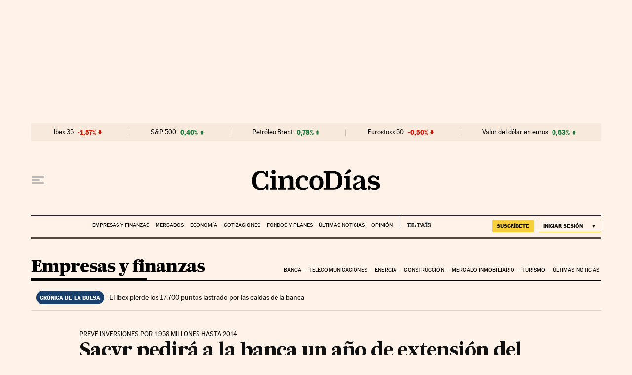

--- FILE ---
content_type: application/javascript; charset=utf-8
request_url: https://fundingchoicesmessages.google.com/f/AGSKWxUMuYOUpq6iWkMkcLqJ4KA-tsZyj6rwXFimz7EpssEep38oP3Br0Qq1G_Z4c0nE2zs3n5FfUmJJHN3XA0qpJPOuZov201XbgaFD4aTHhLVZOK8Om8C14AMVZsfrYRjYhPAEb9o=?fccs=W251bGwsbnVsbCxudWxsLG51bGwsbnVsbCxudWxsLFsxNzY5NjA2NTgxLDgxNjAwMDAwMF0sbnVsbCxudWxsLG51bGwsW251bGwsWzcsNl0sbnVsbCxudWxsLG51bGwsbnVsbCxudWxsLG51bGwsbnVsbCxudWxsLG51bGwsMV0sImh0dHBzOi8vY2luY29kaWFzLmVscGFpcy5jb20vY2luY29kaWFzLzIwMTAvMTIvMDgvZW1wcmVzYXMvMTI5MTgxOTE4N184NTAyMTUuaHRtbCIsbnVsbCxbWzgsIms2MVBCam1rNk8wIl0sWzksImVuLVVTIl0sWzE2LCJbMSwxLDFdIl0sWzE5LCIyIl0sWzE3LCJbMF0iXSxbMjQsIiJdLFsyOSwiZmFsc2UiXV1d
body_size: 104
content:
if (typeof __googlefc.fcKernelManager.run === 'function') {"use strict";this.default_ContributorServingResponseClientJs=this.default_ContributorServingResponseClientJs||{};(function(_){var window=this;
try{
var qp=function(a){this.A=_.t(a)};_.u(qp,_.J);var rp=function(a){this.A=_.t(a)};_.u(rp,_.J);rp.prototype.getWhitelistStatus=function(){return _.F(this,2)};var sp=function(a){this.A=_.t(a)};_.u(sp,_.J);var tp=_.ed(sp),up=function(a,b,c){this.B=a;this.j=_.A(b,qp,1);this.l=_.A(b,_.Pk,3);this.F=_.A(b,rp,4);a=this.B.location.hostname;this.D=_.Fg(this.j,2)&&_.O(this.j,2)!==""?_.O(this.j,2):a;a=new _.Qg(_.Qk(this.l));this.C=new _.dh(_.q.document,this.D,a);this.console=null;this.o=new _.mp(this.B,c,a)};
up.prototype.run=function(){if(_.O(this.j,3)){var a=this.C,b=_.O(this.j,3),c=_.fh(a),d=new _.Wg;b=_.hg(d,1,b);c=_.C(c,1,b);_.jh(a,c)}else _.gh(this.C,"FCNEC");_.op(this.o,_.A(this.l,_.De,1),this.l.getDefaultConsentRevocationText(),this.l.getDefaultConsentRevocationCloseText(),this.l.getDefaultConsentRevocationAttestationText(),this.D);_.pp(this.o,_.F(this.F,1),this.F.getWhitelistStatus());var e;a=(e=this.B.googlefc)==null?void 0:e.__executeManualDeployment;a!==void 0&&typeof a==="function"&&_.To(this.o.G,
"manualDeploymentApi")};var vp=function(){};vp.prototype.run=function(a,b,c){var d;return _.v(function(e){d=tp(b);(new up(a,d,c)).run();return e.return({})})};_.Tk(7,new vp);
}catch(e){_._DumpException(e)}
}).call(this,this.default_ContributorServingResponseClientJs);
// Google Inc.

//# sourceURL=/_/mss/boq-content-ads-contributor/_/js/k=boq-content-ads-contributor.ContributorServingResponseClientJs.en_US.k61PBjmk6O0.es5.O/d=1/exm=ad_blocking_detection_executable,kernel_loader,loader_js_executable/ed=1/rs=AJlcJMztj-kAdg6DB63MlSG3pP52LjSptg/m=cookie_refresh_executable
__googlefc.fcKernelManager.run('\x5b\x5b\x5b7,\x22\x5b\x5bnull,\\\x22elpais.com\\\x22,\\\x22AKsRol-uUcQdsADGPYB-heXHBuMfSYf5frXSMSOeXHwYDJlMV0Lpla6Mb9qg7Y72MSjoiuDL5_EsVWFIFJMYAoNbNF15R9ROOKoCTj6Pz2VKkxTath2MVYaDG0HmnKzZyWc7Q6r5P13fKrCuJ-eAvCfQAdTyupM9WQ\\\\u003d\\\\u003d\\\x22\x5d,null,\x5b\x5bnull,null,null,\\\x22https:\/\/fundingchoicesmessages.google.com\/f\/AGSKWxWgy5G4wIPdkCajXvRIL3h2fw8GwQBSHsVZbQEXcztdhhoR4psTkSECKYzQWuEavtYFanLiTWBPJFRqWsXh7BHna-PaoPzI4lfZ3E7sna3GmJygwSMVq1kpAPAL2Gz_Du6BV7w\\\\u003d\\\x22\x5d,null,null,\x5bnull,null,null,\\\x22https:\/\/fundingchoicesmessages.google.com\/el\/AGSKWxWdjhiQG2zmUgqxOLrayFSTkH9goiqMHs08HkuDieOkifZhI1kftgOfsE8bMgNwBKVEwJnevugfzmwSrn6mrzSeqsa2fLvukol-i3S3E5sleFk_3z3z6LPRa-MuXmV6uqaQMSU\\\\u003d\\\x22\x5d,null,\x5bnull,\x5b7,6\x5d,null,null,null,null,null,null,null,null,null,1\x5d\x5d,\x5b3,1\x5d\x5d\x22\x5d\x5d,\x5bnull,null,null,\x22https:\/\/fundingchoicesmessages.google.com\/f\/AGSKWxUMvbG3zqblHbmTfFtHTVbI6d71iHJ-51C6HqZzlR6kUpDifNek2Mrg9yBQmr8T_r-ZcFUNQjLIKHe3OAkmK8jPmJU0E1c_5yHQofX7dDHglDeC4ZI9pGh1NwOinh_koUjlPSA\\u003d\x22\x5d\x5d');}

--- FILE ---
content_type: application/javascript; charset=utf-8
request_url: https://fundingchoicesmessages.google.com/f/AGSKWxX1Feyk-PzvHuyUDhgPgL3X_A86xunXIsDhokwlGqrUJUY-lefl6KEYCoxHvQeXSPzRpWRty6c4m6ipQHBFL9byHZIWwwR4ZqhDZuo2zogB2BePhtaFvW4u7gakvtxe40Y7Z9FYIqrSoH_ToFCpvNvSvIq6e5WmFwt5TbAcCAw9-uY2Fkvg5KPf2Tac/_/adnet2./footer_ads_/seo-ads./adsegmentation./topads.
body_size: -1286
content:
window['5c3d0a24-f7d3-4d04-a677-1dc54508b4c6'] = true;